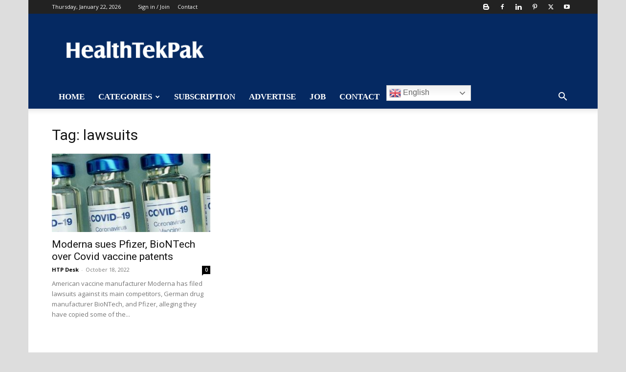

--- FILE ---
content_type: text/html; charset=utf-8
request_url: https://www.google.com/recaptcha/api2/aframe
body_size: 163
content:
<!DOCTYPE HTML><html><head><meta http-equiv="content-type" content="text/html; charset=UTF-8"></head><body><script nonce="4ev7Gk_k505rgkjly6troA">/** Anti-fraud and anti-abuse applications only. See google.com/recaptcha */ try{var clients={'sodar':'https://pagead2.googlesyndication.com/pagead/sodar?'};window.addEventListener("message",function(a){try{if(a.source===window.parent){var b=JSON.parse(a.data);var c=clients[b['id']];if(c){var d=document.createElement('img');d.src=c+b['params']+'&rc='+(localStorage.getItem("rc::a")?sessionStorage.getItem("rc::b"):"");window.document.body.appendChild(d);sessionStorage.setItem("rc::e",parseInt(sessionStorage.getItem("rc::e")||0)+1);localStorage.setItem("rc::h",'1769099600150');}}}catch(b){}});window.parent.postMessage("_grecaptcha_ready", "*");}catch(b){}</script></body></html>